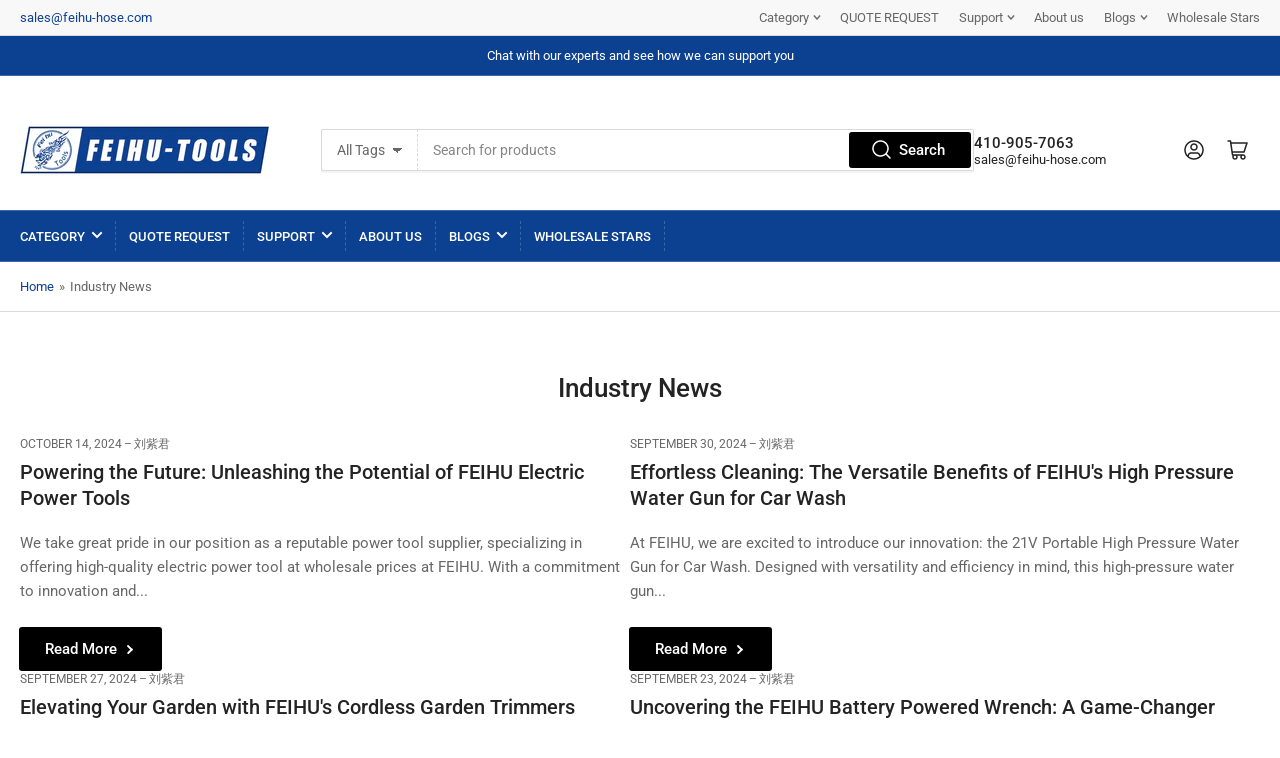

--- FILE ---
content_type: text/css
request_url: https://www.feihu-tools.com/cdn/shop/t/2/assets/section-main-blog.css?v=31838010083523555751695369947
body_size: -350
content:
.blog-articles .grid{grid-row-gap:5rem}.main-blog-blogs-list{display:flex;flex-wrap:wrap;justify-content:center;grid-gap:1rem;margin:3rem auto 4rem}@media (min-width: 990px){.main-blog-blogs-list{max-width:50%;grid-gap:1.5rem;margin:4rem auto 5rem}}.main-blog-blogs-list-link{font-size:calc(var(--font-body-scale) * 1.5rem);font-family:inherit;cursor:pointer;display:block;justify-content:flex-start;align-items:center;border:none;padding:.5rem 1.25rem;text-decoration:none;background:rgb(var(--color-background));box-shadow:0 0 0 .2rem var(--color-border);color:rgb(var(--color-foreground));height:auto;line-height:calc(1 + .2 / var(--font-body-scale));border-radius:var(--border-radius-base);font-weight:var(--font-bolder-weight);text-align:center}.main-blog-blogs-list-link:hover,.main-blog-blogs-list-link[aria-current]{box-shadow:0 0 0 .2rem rgb(var(--color-accent-2))}@media (min-width: 990px){.main-blog-blogs-list-link{padding:.7rem 1.25rem;min-width:10rem}}
/*# sourceMappingURL=/cdn/shop/t/2/assets/section-main-blog.css.map?v=31838010083523555751695369947 */
